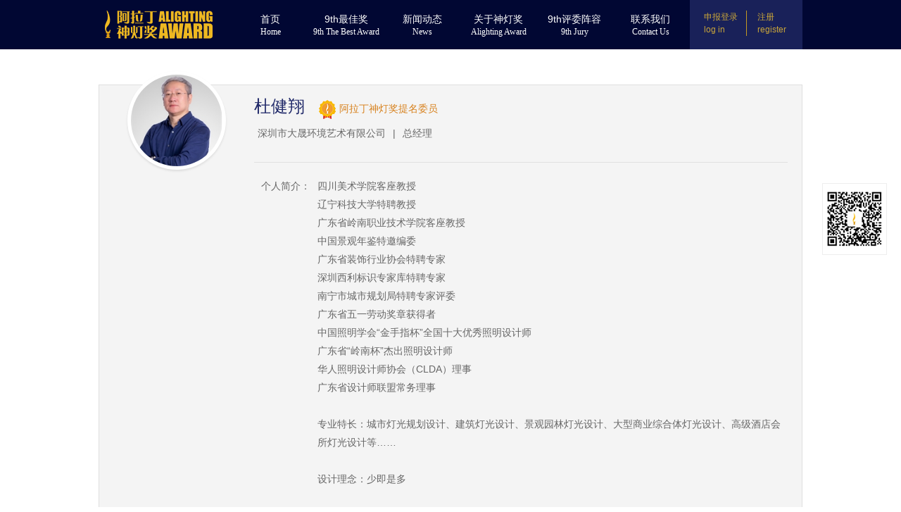

--- FILE ---
content_type: text/html; charset=utf-8
request_url: https://wap.alighting.cn/award/judges.aspx?mid=1134
body_size: 11618
content:

<!DOCTYPE html PUBLIC "-//W3C//DTD XHTML 1.0 Transitional//EN" "http://www.w3.org/TR/xhtml1/DTD/xhtml1-transitional.dtd">
<html xmlns="http://www.w3.org/1999/xhtml">
<head id="Head1"><title>
	2022阿拉丁神灯奖
</title><meta http-equiv="Content-Type" content="text/html; charset=utf-8" /><meta name="renderer" content="webkit" /><meta name="description" content="广州国际照明展览会——阿拉丁神灯奖 旨在嘉奖对全球照明产业绿色、节能、新技术的创新产品，光技术与艺术完美结合的杰出工程作品，以及为照明产业的发展孜孜以求的卓越人士" /><meta name="keywords" content="广州国际照明展览会,神灯奖,阿拉丁神灯奖,神灯奖投票" /><meta name="viewport" content="width=device-width, initial-scale=1.0, maximum-scale=1.0, user-scalable=no" /><link rel="Stylesheet" type="text/css" href="/award/css/css.css" />

   <script src="/statics/jsLib/jquery-1.7.2.min.js" type="text/javascript"></script> 

    <script type="text/javascript" src="/award/js/jquery.form.js"></script>
    <script type="text/javascript" src="/award/js/jquery.validate.js"></script>
    <script type="text/javascript" src="/statics/ueditor/ueditor.all.js"></script>
    <script type="text/javascript" src="/statics/ueditor/ueditor.config.js"></script>
    <script type="text/javascript" src="/award/js/jquery-ui.js"></script>
    <script type="text/javascript" src="/award/js/jquery.ui.datepicker.min.js"></script>
    <script type="text/javascript" src="/award/js/jquery.ui.datepicker-zh-CN.js"></script>
    
<script src="https://res.wx.qq.com/open/js/jweixin-1.0.0.js"></script>
<script>
    var wxlogo = "images/head.jpg";
    var title = "2021阿拉丁神灯奖";
    var desc ="2021阿拉丁神灯奖评委";
    
    wxlogo = "http://statics.alighting.cn/201811/201811061422036329_small.jpg";
    title = "2021阿拉丁神灯奖杜健翔";
    
    document.write('<' + 'script id="scriptshare" src="/api/wxshare.aspx?url=' + encodeURIComponent(location.href) + '&t=20185555" language="javascript"' + '></' + 'script' + '>');
    var share_title = title;
    var share_link = window.location.href;   
    var share_img = wxlogo;
    var share_desc = desc;//
</script>
<script type="text/javascript" src="/webapp/award/js/wx.js"></script>
</head>
<body>
<!-- 头部 -->
<div class="top-nav">
    <div class="w1000">
        <div class="header-r" id="alogininfo">
            <a href="https://www.alighting.com/views/login.html?BackUrl=https://sdj.alighting.com" class="header-r-l">申报登录<br />log in</a>
            <a href="https://www.alighting.com/Views/register.html?BackUrl=https://sdj.alighting.com" class="header-r-r">注册<br />register</a>
        </div>
        <h1 class="logo"><a href="https://sdj.alighting.com/"><img src="images/logo.gif" alt="阿拉丁神灯奖" title="阿拉丁神灯奖" /></a></h1>
        <div class="nav">
            <a href="https://sdj.alighting.com"  >
                <h4>首页</h4>
                <p>Home</p>
            </a>
            <a  id="menu-award"  href="https://sdj.alighting.com/product.html?awardYear=2021&fieldid=1&listType=best"  >
                <h4>9th最佳奖</h4>
                <p>9th The Best Award</p>
            </a>
            
            <a href="https://sdj.alighting.com/promotion.html"  id="menu-promotion">
                <h4>新闻动态</h4>
                <p>News</p>
            </a>
            <a href="https://sdj.alighting.com/about.html" id="menu-about" >
                <h4>关于神灯奖</h4>
                <p>Alighting Award</p>
            </a>
            <a href="https://sdj.alighting.com/jurylist.html?awardyear=2021" >
                <h4>9th评委阵容</h4>
                <p>9th Jury</p>
            </a>
            
            <div class="nav-list" id="award-list">    
                <a href="https://sdj.alighting.com/product.html?awardYear=2022&listType=apply" target="_blank"><p>10th申报情况</p><p>10th Declaration</p></a>
                <a href="https://sdj.alighting.com/product.html?awardYear=2021&listType=apply"><p>9th最佳奖</p><p>9th The Best Award</p></a>
                <a href="https://sdj.alighting.com/product.html?awardYear=2021&fieldid=1&listType=excellent"><p>9th优秀奖</p><p>9th Excellent Award</p></a>
                <a href="https://sdj.alighting.com/product.html?awardYear=2021&fieldid=1&listType=best"><p>9th百强企业榜</p><p>9th TOP 100 enterprises</p></a>
            </div>
            
            <div class="nav-list" id="about-list">   
                <a href="https://sdj.alighting.com/history.html"><p>历届回顾</p><p>Previous Review</p></a>
            </div>            
            <a href="https://sdj.alighting.com/contactus.html" >
                <h4>联系我们</h4>
                <p>Contact Us</p>
            </a>
        </div>
    </div>
</div>
<!-- 头部end -->

    <div class="header"><h1><a href="/"><img src="images/logo.gif"></a></h1><a class="icon icon-home" href="index.aspx"></a></div>
    <div class="wrapper">
    <div class="head_cnt">
        <div class="head_cnt_l">
            <div class="head_img"><img src="http://statics.alighting.cn/201811/201811061422036329_small.jpg" /></div>
        </div>
        <div class="head_cnt_r">
            <p><span class="name">杜健翔</span><span class="title"><i class="icon_zjpw"><img src="images/icon_xz.png" /></i>阿拉丁神灯奖提名委员</span></p>
               <p class="line"><span>深圳市大晟环境艺术有限公司</span><span>|</span><span>总经理</span></p>
            <p>
                   <table>
                   <tr>
                       <th>个人简介：</th>
                       <td>四川美术学院客座教授<br/>辽宁科技大学特聘教授<br/>广东省岭南职业技术学院客座教授<br/>中国景观年鉴特邀编委<br/>广东省装饰行业协会特聘专家<br/>深圳西利标识专家库特聘专家<br/>南宁市城市规划局特聘专家评委<br/>广东省五一劳动奖章获得者<br/>中国照明学会“金手指杯”全国十大优秀照明设计师 <br/>广东省“岭南杯”杰出照明设计师<br/>华人照明设计师协会（CLDA）理事<br/>广东省设计师联盟常务理事<br/><br/>专业特长：城市灯光规划设计、建筑灯光设计、景观园林灯光设计、大型商业综合体灯光设计、高级酒店会所灯光设计等…… <br/><br/>设计理念：少即是多 <br/><br/>个人信条：自然、人、艺术 <br/><br/>近年主持项目：济南园博园灯光规划设计、深圳卓越世纪中心、深圳华侨城OCT-LOFT灯光设计、深圳东门老街、深圳益田假日广场、招商地产海上世界、深圳、杭州万象城中心、深圳CRC华润城 、华侨城创意产业园美术馆、华侨城欢乐海岸照明提升设计、深圳布吉河改造灯光规划、吉林广电大厦、合肥1912文化酒吧街、西安大明宫三清殿、海口观澜湖兰桂坊、海口华谊兄弟冯小刚电影公社、西藏鲁朗旅游小镇灯光规划设计、深圳庆祝改革开放40周年深圳湾灯光秀项目....... <br/><br/><br/>
                           
                       </td>
                   </tr>
               </table>
            </p>
        </div>
    </div>
    <div class="judges-list">
       
        <div class="judges-tit"><h3>TA的推荐</h3></div>
         
        <ul>
            <li>
                <a href="judges_view.aspx?id=2329" >
                    <h3>多媒体灯光雕塑装置《无界》</h3>
                    <p><span class="left">2021-01-14 18:56:33</span><span class="right">811 浏览</span></p>
                </a>
            </li>
            <li>
                <a href="judges_view.aspx?id=2328" >
                    <h3>偏光投光灯ET6196.01</h3>
                    <p><span class="left">2021-01-14 16:36:58</span><span class="right">696 浏览</span></p>
                </a>
            </li>
            <li>
                <a href="judges_view.aspx?id=2324" >
                    <h3>透明柔晶屏幕</h3>
                    <p><span class="left">2021-01-13 14:30:47</span><span class="right">668 浏览</span></p>
                </a>
            </li>
            <li>
                <a href="judges_view.aspx?id=2321" >
                    <h3>海南招商局总部大厦租赁中心</h3>
                    <p><span class="left">2021-01-13 10:42:01</span><span class="right">756 浏览</span></p>
                </a>
            </li>
            <li>
                <a href="judges_view.aspx?id=2320" >
                    <h3>深圳红山6979商业中心项目</h3>
                    <p><span class="left">2021-01-13 09:07:49</span><span class="right">785 浏览</span></p>
                </a>
            </li>
            </ul>
     
    </div>
        </div>

<!--页脚开始-->
<div class="footer">
    <div class="w1000">
        <div class="footer-m">
            <div class="code"><img src="images/code.png" /></div>
            <div class="footer-logo-l">主办单位：
                <a href="http://www.guangya-group.com/" target="_blank"><img src="images/logo_3.gif" /></a>
                <a href="https://www.gymf.com.cn/" target="_blank"><img src="images/logo_4.gif" /></a>
                <a href="http://www.zmyjy.com/index.shtml" target="_blank"><img src="images/logo_2.png" /></a>
            </div>
            <div class="footer-logo-r">承办单位：<a href="https://www.alighting.com/" target="_blank"><img src="images/logo_1.gif" /></a></div>
            <div class="clr"></div>
            <div>创新融合奖—雅江创意照明奖 联合主办单位：广州市雅江光电设备有限公司<br />
                创新融合奖—智能照明生态百强榜 联合主办单位：广州河东科技有限公司<br />
                创新融合奖—照明细分领域出口企业50强 联合主办单位：国际照明商业联合会<br /></div>            
            <div>
                友情链接：
                <a href="http://www.alighting.com" target="_blank">阿拉丁网上照明展览会</a>|
                <a href="/zhanlan/" target="_blank">广州国际照明展览会(光亚展)</a>
            </div>
            <div><span>微信公众号：alighting_gy</span>&nbsp;&nbsp;&nbsp;<span>新浪微博：@阿拉丁神灯奖</span></div>
        </div>
        <div class="footer-b">广州阿拉丁物联网络科技股份有限公司  粤ICP备13078266号</div>
    </div>
</div>
<div class="code-l"><img src="images/code.jpg" /></div>
<a href="javascript:;" class="go_top_btn"></a>
<!--页脚结束-->
<script type="text/javascript" src="js/tips.js"></script>
<script type="text/javascript" src="/statics/js/plugin/alt_tabs/alt_tabs.js"></script>
<script type="text/javascript" src="/award/js/common.js?v=20200325"></script>
<script type="text/javascript">
    $(".wjhg").mouseenter(function () {
        $(".wjhg-div").fadeIn("slow");
        $(".wjhg").addClass("cur");

    });
    $(".wjhg").mouseleave(function () {
        $(".wjhg-div").fadeOut("slow");
        $(".wjhg").removeClass("cur");
    });

//    var isshow = "False";
//    if (isshow == "True") {
//        if ($(".number").length > 0) {
//            $(".number").show();
//        }
//    }

    $('.alt-tabs').alt_tabs({ action: 'click' });
</script>
<script src="/statics/js/tongji/alighting_baidu.js" language="JavaScript" charset="gb2312"></script> 
</body>
</html>


--- FILE ---
content_type: text/html; charset=utf-8
request_url: https://wap.alighting.cn/api/wxshare.aspx?url=https%3A%2F%2Fwap.alighting.cn%2Faward%2Fjudges.aspx%3Fmid%3D1134&t=20185555
body_size: -62
content:
var appId='wx34d8f5fea03fdb7a';var timestamp=1768533458;var nonceStr='1768533458';var signature='a95bd84a7b4712ad037997c37dd4aa12d25c8f48';

--- FILE ---
content_type: text/css
request_url: https://wap.alighting.cn/award/css/css.css
body_size: 50964
content:
*{transition:color 300ms,background-color 300ms;}
body,div,dl,dt,dd,ul,ol,li,h1,h2,h3,h4,h5,h6,pre,form,fieldset,input,textarea,p,blockquote,th,td{padding:0;margin:0;}body,input,button,select,textarea{ font:12px/1.5 Arial Verdana,Microsoft yahei,sans-serif;color:#000;}body{ background:#fff;}
textarea{resize: none;}
table{border-collapse:collapse;border-spacing:0;}
fieldset,img{border:none;vertical-align:middle;}
address,caption,cite,code,dfn,em,strong,th,var,em,i{font-weight:normal;font-style:normal;}
ol,ul{list-style:none;}list{vertical-align:middle;}
caption,th{text-align:left;}
h1,h2,h3,h4,h5,h6{font-weight:normal;font-size:100%;}
q:before,q:after{content:'';}
abbr,acronym{border:none;}
article,aside,details,figcaption,figure,footer,header,hgroup,nav,section{display:block;}
audio,canvas,video{display:inline-block;*display:inline;*zoom:1;}
a{text-decoration:none; color:#010733;}
a:hover{text-decoration:none;color:#c00;}
input {vertical-align:middle;}
button{overflow:visible;}
.hide{display:none;}.show{display:block;}
/*****浮动和清除浮动******/
.left{float:left;display:inline;}
.right{float:right;display:inline;}
.clearfix:before,.clearfix:after{content:'.';display:block;height:0;clear:both;visibility:hidden}.clearfix{display:inline-block;} *html .clearfix{height:1%}.clearfix{display:block;}.zoom{zoom:1}.clr { height:0;clear:both; overflow:hidden; width:100%}
/*****对齐方式******/
.text-center{text-align:center !important}
.text-left{text-align:left !important}
.text-right{text-align:right !important}
/*****间距******/
.mTop5{margin-top:5px;}.mBtm5{margin-bottom:5px;}.mLeft5{margin-left:5px;}.mRight5{margin-right:5px;}
.mTop10{margin-top:10px;}.mBtm10{margin-bottom:10px;}.mLeft10{margin-left:10px;}.mRight10{margin-right:10px;}
.mTop15{margin-top:15px;}.mBtm15{margin-bottom:15px;}.mLeft15{margin-left:15px;}.mRight15{margin-right:15px;}
.mTop20{margin-top:20px;}.mBtm20{margin-bottom:20px;}.mLeft20{margin-left:20px;}.mRight20{margin-right:20px;}
.mTop30{margin-top:30px;}.mBtm30{margin-bottom:30px;}.mLeft30{margin-left:30px;}.mRight30{margin-right:30px;}
.mTop40{margin-top:40px;}.mBtm40{margin-bottom:40px;}.mLeft40{margin-left:40px;}.mRight40{margin-right:40px;}
.pTop5{padding-top:5px;}.pBtm5{padding-bottom:5px;}.pLeft5{padding-left:5px;}.pRight5{padding-right:5px;}
.pTop10{padding-top:10px;}.pBtm10{padding-bottom:10px;}.pLeft10{padding-left:10px;}.pRight{padding-right:10px;}
.pTop15{padding-top:15px;}.pBtm15{padding-bottom:15px;}.pLeft15{padding-left:15px;}.pRight15{padding-right:15px;}
.pTop20{padding-top:20px;}.pBtm20{padding-bottom:20px;}.pLeft20{padding-left:20px;}.pRight20{padding-right:20px;}
.pTop30{padding-top:30px;}.pBtm30{padding-bottom:30px;}.pLeft30{padding-left:30px;}.pRight30{padding-right:30px;}
.pTop40{padding-top:30px;}.pBtm40{padding-bottom:40px;}.pLeft40{padding-left:30px;}.pRight40{padding-right:30px;}
.textc333:link{color:#333;}.textc333:visited{color:#999;}.textc333:hover{color:#c00;text-decoration:underline;}
.textc666:link{color:#666;}.textc666:visited{color:#999;}.textc666:hover{color:#c00;text-decoration:underline;}
/*****字体大小******/
.f12{font-size:12px !important;}.f14{font-size:14px !important;}.f16{font-size: 16px !important;}.f20{font-size: 20px !important;}.f24{ font-size: 24px !important;}
@font-face{ font-family: Fontyear;
src: url(/award/css/hagincapsthin.ttf),
     url(/award/css/hagincapsthin.eot),/* IE9 */
     url(/award/css/hagincapsthin.woff),
     url(/award/css/hagincapsthin.woff2),
     url(/award/css/hagincapsthin.svg); 
}
/*****字体颜色******/
.c333{color: #333;}.c666{ color: #666;}.c999{ color: #999;} .cfff { color:#fff;}
.cf30 {color:#f30;}.cf60 { color:#f60}.cc60 { color:#c60}.cfc0 { color:#fc0}
.red {color: #f00}.green { color:#093}.blue { color:#0062C7}.yellow { color:#f90}.orange{color:#f60}
/*****文字显示方式(换行还是不换)******/
.word-keepAll{word-break:keep-all;white-space:nowrap;}
.word-breakAll{word-break:break-all;word-wrap:break-word;}
.no-pd { padding:0!important} .no-box { border:0!important}

/*新首页*/
.index_bg { width:100%; height:100%;}
.index_bg_m { width:100%; height:100%; position:absolute;}
.index_bg_1 { background:url(../images/index_bg_1.jpg); background-size:cover; height:100%; filter:progid:DXImageTransform.Microsoft.AlphaImageLoader(src='http://www.alighting.cn/award/images/index_bg_1.jpg',sizingMethod='scale'); _filter:none;}
.index_bg_2 { background:url(../images/index_bg_2.jpg); background-size:cover; height:100%; filter:progid:DXImageTransform.Microsoft.AlphaImageLoader(src='http://www.alighting.cn/award/images/index_bg_2.jpg',sizingMethod='scale'); _filter:none;}
.index_bg_3 { background:url(../images/index_bg_3.jpg); background-size:cover;}
.index_bg_4 { background:url(../images/index_bg_4.jpg); background-size:cover;}
.index_bg_5 { background:url(../images/index_bg_5.jpg); background-size:cover;}
.logo_index { position:fixed; left:30px; top:30px; z-index:99999} .logo_img { float:left;}
.index_ad { margin-left:10px;} .year { color:#fff; font-family:Fontyear; font-size:52px; line-height:43px; padding:0 0 0 10px; display: block; float:left}
.logo_r { position:fixed; top:30px; right:30px; z-index:99999}
.footer_index { position:fixed; right:50px; bottom:30px; color:#666; z-index:99999}
.footer_index span { margin-left:20px;}
.code_link { color:#666; position:relative;}
.code_link img { display:none;}
.code_link:hover { color:#fff; cursor:pointer}
.code_link:hover img { display:block; position:absolute; top:-83px; left:-5px;}
.link_icon { background:url(../images/link_icon.png);width:6px; height:8px; display:inline-block; margin-left:10px;}
.nav-l { position:fixed; top:210px; left:30px; z-index:99999}
.nav-l li { padding:0 0 16px;}
.nav-l li h3 { font-size:14px; color:#fff;}
.nav-l li p{ color:#999; font-size:12px;}
.nav-l li a:hover h3,.nav-l li a:hover p { color:#fc0}
.nav-l li:hover .nav_l_l { display:block;}
.nav_l_l { position:absolute; width:150px; border-left:1px solid #666666; padding-left:15px; margin-left:5px; display:none; left:120px!important}
.nav_l_l_1 { top:0!important} .nav_l_l_2 { top:110px!important}
.login { position:fixed; left:30px; bottom:30px; z-index:99999}
.before { width:100px;}
.login h3 { font-size:14px; color:#fff;} .login h4 { color:#999; font-size:12px;}
.login p  { color:#fff;}
.login p a { margin:0 10px; color:#fff;} .login p a:hover { color:#fc0}
.icon_login,.icon_reg { background:url(../images/login_icon.png) no-repeat 0 3px; padding-left:20px; display:inline-block; margin:8px 0} .icon_reg { background-position:0 -45px;}

.year6 { background:url(../images/6year.png) no-repeat; width:1080px; height:629px; position:fixed; z-index:99998; left:50%; top:50%; margin:-380px 0 0 -780px; animation: re-banner-slide-60 .8s cubic-bezier(.4,0,.2,1) 0s 1;}
.year6:hover {transform: rotateX(-0.759494deg) rotateY(-4.78849deg);}
.index_link { position:fixed; top:50%; left:50%; margin:-351px 0 0 -356px; z-index:99999}

.wrapper { width:1000px; margin:0 auto;}
.w1000 { width:1000px; margin:0 auto; overflow:hidden}
.top-nav { background:#010733; height:70px;}

.logo { width:180px; height:50px; padding:10px 0; float:left}
.nav { width:650px; float:left; padding:0 0 0 10px;}
.nav a { color:#fff; float:left; line-height:18px; padding:18px 0 16px; width:108px; text-align:center; display:inline-block;}
.nav a:hover { color:#fc0; text-decoration:none;}
.nav a.cur { color:#fc0}
.nav a h4 { font-size:14px; font-weight:400;} .nav a p { font-size:12px; font-weight:400; font-family:Verdana}
.nav-cur { position:relative;}
.nav-cur i { position:absolute; border:6px solid; border-color:#000 #000 #999 #000; display:inline-block; bottom:0; left:60px;}
.nav-list { width:100px; padding:0 0 10px; overflow:hidden; background:#010733; position:absolute; top:0; left:0; z-index:999; display:none}
.nav-list a { line-height:16px; font-size:14px; padding:10px 0; float:none!important; width:100%;}

.header-r { width:160px; height:70px; overflow:hidden; float:right; background:#192159; color:#c9a53a}
.header-r a { color:#c9a53a}
.header-r .header-r-l { border-right:1px solid #c49a23; width:60px; line-height:18px; color:#c9a53a; float:left; margin:15px 5px 0 20px}
.header-r .header-r-r { line-height:18px; margin:15px 5px 0 10px; float:left}
.header-r .header-r-p { padding-top:10px; line-height:16px; text-indent:10px;}
.header-r .name { color:#fe8900;}

.focus { width:100%; height:500px!important; overflow:hidden; position:relative;}
.focus-img { width:100%; height:500px; overflow:hidden; background:#1a235a}
.focus-img li { width:100%; height:500px; text-align:center; overflow:hidden; position:absolute;transition: background .2s; display:none}
.focus-img li.active { display:block;}
/*.progress { background:rgba(255,255,255,.10); height:3px; position:absolute; top:0; z-index:2;}*/
.dots { text-align:center; padding:8px 0; height:10px; position:absolute; bottom:20px; left:50%; margin-left:-50px;}
.dots span { width:10px; height:10px; border-radius:5px; line-height:4px; background:#fff; margin:0 5px; display:inline-block; vertical-align:middle; cursor:pointer;transition: background .2s;}
.dots span.active{ background:#f9bf13}
.prev,.next { background:url(../images/arrow.gif) no-repeat; width:21px; height:41px; position:absolute; left:100px; top:225px!important    ; z-index:1; cursor:pointer;display:block}
.next { background:url(../images/arrow.gif) 0 -42px  no-repeat;right:100px; left:auto;}

.news-box { background:#ecedf3; padding:15px 0;}
.news-m { height:20px; line-height:20px; overflow:hidden; padding:0 10px; width:980px!important;} .news-m h2 { font-size:18px; float:left; margin-right:20px; padding-right:20px; border-right:1px solid #292929;}
.news-m ul { float:left}

.rfocus { width:210px; height:190px; overflow:hidden; position:relative; float:right}
.rfocus-img { width:210px; height:190px; overflow:hidden}
.rfocus-img li { width:210px; height:190px; overflow:hidden; float:left;}
.rfocus-item { text-align:center; height:18px; position:absolute; bottom:5px; width:100%;}
.rfocus-item a { width:8px; height:8px; border-radius:4px; background:#666; margin:0 5px; display:inline-block; vertical-align:middle}
.rfocus-item a.cur { background:#c5171f}

.lead { background:#f5f5f5; padding:35px 0}
.lead p { line-height:22px; margin-bottom:5px;}
.tit-lead { font-size:26px; margin-bottom:10px; font-weight:400; color:#666;}
.lead-right { float:right; padding-left:30px;}
a.link:hover { text-decoration:underline;}

.award-list { padding:30px 0; overflow:hidden}
.award-list li { width:249px; float:left; text-align:center}
.award-list li h3 { font-size:22px; font-weight:700;}
.award-list li h4 { font-size:12px; font-weight:400;}
.award-list li h5 { margin-top:10px; font-size:14px;}
.award-list li p { color:#999; line-height:20px; margin-bottom:5px;}

.declare-list { padding:30px 0; overflow:hidden}
.declare-list li { width:169px; padding:20px 40px; float:left; text-align:center; border-right:1px solid #e3e3e3;}
.declare-list li a { display:block;}
.declare-list li h3 { font-size:20px; color:#010733;}
.declare-list li h4 { font-size:16px; font-weight:400; color:#999; border-bottom:1px solid #ddd; height:30px; margin-bottom:10px; position:relative;}
.declare-list li h4 span { background:#fff; position:absolute; top:17px; left:48px; padding:0 10px;}
.declare-list li p { color:#010733; font-size:30px;}

.btn-yellow { width:120px; height:40px; padding:6px 0; line-height:20px; text-align:center; background:#f9bf13; border-radius:3px; display:inline-block; color:#fff;}
.btn-yellow:hover { color:#fff; background:#fc0}
.btn-yellow span { font-size:16px; font-weight:400;}
.border0 { border:0!important}

.icon-pd,.icon-tl,.icon-pj,.icon-ds { background:url(../images/icon.png) no-repeat; width:101px; height:101px; display:inline-block; margin:10px 0 5px;}
.icon-tl { background-position:0 -101px;}
.icon-pj { background-position:0 -202px;}
.icon-ds { background-position:0 -303px;}

.icon-pd-y,.icon-tl-y,.icon-pj-y,.icon-ds-y { background:url(../images/icon_24.png) no-repeat; width:46px; height:46px; display:inline-block; margin:10px 0 5px;}
.icon-tl-y { background-position:0 -78px;}
.icon-pj-y { background-position:0 -155px;}
.icon-ds-y { background-position:0 -233px;}

.icon-pd_s,.icon-tl_s,.icon-pj_s,.icon-ds_s { background:url(../images/icon_s.png) no-repeat; width:60px; height:60px; display:inline-block; margin:10px 0 5px;}
.icon-tl_s { background-position:0 -60px;}
.icon-pj_s { background-position:0 -120px;}
.icon-ds_s { background-position:0 -180px;}

.box-m { padding:10px 0; margin-bottom:10px;} .bg-light{ background:#f7f7f7}

.tit-index { height:59px; border-top:1px solid #d3d3d3; position:relative; margin-bottom:10px;}
.tit-index h3 { width:268px; font-size:26px; font-weight:400; text-align:center; padding-top:10px; border-top:1px solid #333; margin-top:-1px; color:#010733; position:absolute; left:50%; margin-left:-134px;}
.tit-index h3 span { font-size:16px; color:#999; margin-left:20px}
    .more { float:right; height:20px; line-height:20px; padding:0 20px; border:1px solid #ddd; border-radius:10px; background:#fff; margin:25px 10px 0 0}
    .more:hover { background:#f60; color:#fff;}
    .more_v { float:right; height:20px; line-height:20px; padding:0 0 0 20px; background:url(../images/iconmore.gif) left center no-repeat; cursor:pointer}
.news-index { padding:20px 0; overflow:hidden}
.news-index-l { float:left; width:400px; height:300px;}
.news-index-r { float:right; width:500px; padding-right:10px;}
.news-index-r h3 { font-size:22px; font-weight:700; margin-bottom:10px;}
.news-index-r p { color:#999; line-height:22px; margin-bottom:20px}
.news-list li { line-height:30px; background:url(../images/icon.png) 0 -375px no-repeat; text-indent:20px;}

.jury-list { padding:20px 0 50px; overflow:hidden;}
.jury-list li { float:left; width:70px; height:70px; display:inline-block; margin:1px 0 0 1px; overflow:hidden; position:relative;}
.jury-list li img { width:70px; height:70px;}
.jury-list li i { width:70px; height:70px; display:inline-block; position:absolute; left:0; top:0; background:#bbb; opacity:0.7; filter:alpha(opacity=70); z-index:10}
.jury-list li i:hover { opacity:0; filter:alpha(opacity=0);}

.lineup-box { content:'.';display:block; clear:both;}
.lineup-list { margin:20px 0 10px; /*overflow:hidden; height:300px;*/ width:1200px;}
.lineup-list ul { width:1000px;}
.lineup-list li { float:left; width:100px; height:100px; display:inline-block; position:relative;}
.lineup-list li img { width:100px; height:100px; /*-webkit-filter: grayscale(100%); -moz-filter: grayscale(100%); -ms-filter: grayscale(100%); -o-filter: grayscale(100%); filter: grayscale(100%); filter: gray;*/}
/*.lineup-list li img:hover { -webkit-filter: grayscale(0); -moz-filter: grayscale(0); -ms-filter: grayscale(0); -o-filter: grayscale(0); filter: grayscale(0); filter: gray;}*/
.lineup-list li:hover .lineup_enlarge{ display:block;}
.lineup_enlarge { width:250px; height:250px; box-shadow:1px 3px 5px #aaa; position:absolute; top:0; left:0; z-index:999; display:none; text-align:center;}
.lineup_enlarge img {width:250px!important; height:250px!important;}
.lineup_enlarge .name { background:url(../images/png24.png); width:250px; height:auto; padding:10px 0; text-align:center; color:#fff; position:absolute; bottom:0; left:0}
.lineup_enlarge .name h3 { font-size:16px; line-height:20px;} 
.lineup_enlarge .name p { padding:0 10px;}
/*.lineup-list li i { width:100px; height:100px; display:inline-block; position:absolute; left:0; top:0; background:#bbb; opacity:0.7; filter:alpha(opacity=70); z-index:10}*/


.link-list { padding:10px 0 30px; overflow:hidden}
.link-list li { float:left; width:333px; height:504px; overflow:hidden;}
.link-list li a { width:333px; height:504px; display:block}
.link-list li a:hover { color:#333}
.link-list li p { padding:15px;}
.link-list li h3 { font-size:28px; color:#333;} .link-list li h4 { font-size:18px; color:#fff;}
.jury_hd_bg_tit,.jury_wl_bg_tit,.jury_oth_bg_tit { background:#f7c83c; padding:20px 30px; line-height:30px;}
.jury_wl_bg_tit { background:#f9d158} .jury_oth_bg_tit { background:#ffdc74}
.jury_hd_bg,.jury_wl_bg,.jury_oth_bg { background:url(../images/hd_bg.jpg) left bottom no-repeat;}
.jury_wl_bg { background-position:-333px bottom} .jury_oth_bg{ background-position:-667px bottom}

.box-line { border-top:1px solid #efefef; padding:30px 0; overflow:hidden}
.tit-h3 { float:left; padding:0 20px; color:#fff; height:34px; line-height:34px; font-size:18px; font-weight:700; background:#000; margin-top:10px; }

.logo-list { float:left; margin-left:10px;}
.logo-list li { float:left;}

.company-list { overflow:hidden; padding:10px 0 30px}
.company-list li { width:240px; padding:0 5px; line-height:30px; float:left; font-size:14px;}
.company-list li a { color:#666}

.tit { height:30px; line-height:30px; padding:20px 5px 15px; margin-bottom:10px; border-bottom:1px solid #e0e0e0; color:#192159;}
.tit h3 { font-size:26px; font-weight:700; float:left; margin-right:20px;}
.tit p { font-size:20px;}

.tab-js { margin:30px 0}
.tab-js table { width:100%; }
.tab-js table th { background:#efefef; border-bottom:2px solid #010733; text-align:center; font:700 16px/30px Microsoft yahei; color:#333;padding:10px;}
.tab-js table th span { margin:0 5px;}
.tab-js table td { text-align:center;border-bottom:1px dashed #ddd; font-size:14px; color:#999; padding:30px 10px;}
.tab-js table td h3 { color:#020202; font-size:18px; font-weight:700; }
.tab-js table td h5 { color:#020202; font-size:14px; font-weight:700; }
.tab-text { padding:10px 50px 30px; font-size:14px; line-height:28px;}
.tab-text h3 {font-weight:700; color:#000;}
.tab-text h4 {color:#000;}
.tab-text p { color:#999; padding-bottom:20px;}

.hylc_box { padding:50px 0; overflow:hidden;}
.hylc_div_l { width:400px; float:left; text-align:right; padding-top:5px;}
.hylc_div_l li { margin-bottom:28px; overflow:hidden; height:80px;}
.hylc_div_l li h3 { font:700 16px/22px Microsoft yahei; color:#192159;}
.hylc_div_l li p { color:#999; font-size:12px;}
.hdlc_bg { background:#142156; height:1380px; width:4px; margin:0 40px; float:left; display:inline-block; border-radius:5px;}
.hylc_div_r { float:left; width:500px; padding-top:5px;}
.hylc_div_r li { margin-bottom:25px; background:#ececec; border-radius:10px; position:relative;padding:10px; }
.hylc_div_r li i { position:absolute; border:12px solid; border-color:#fff #ececec #fff #fff; _bottom:-24px; top:8px; left:-24px;}
.hylc_div_r li em { border:8px solid #142156; top:8px; left:-56px; position:absolute; border-radius:50%; background:#fff; width:12px; height:12px;}
.hylc_div_r li p {line-height:20px; color:#333;}

.about-text { background:url(../images/about-bg.png) 20px 0 no-repeat; padding:30px 0 30px; }
.about-text h2 { font-size:46px; margin-bottom:10px; font-weight:700;}
.about-text h3 { font-size:20px; margin-bottom:30px; font-weight:400;}
.about-text p { font-size:14px; line-height:30px;}
.pic-r { float:right; margin:0 50px;}
.text-indent { text-indent:24px;}

.activity { background:#f7c73a; padding:0 0 20px; overflow:hidden;}
.activity-box { position:relative; padding:30px 0 80px}
.activity-line { width:100%; height:1px; border-bottom:1px solid #fff; position:absolute; top:63px}
.activity-box ul li { float:left; padding:0 10px; text-align:center; color:#000}
.activity-box ul li i { width:12px; height:12px; border-radius:50%; background:#fff; display:inline-block; margin:10px 0;}

.activity-list { padding:10px 0 30px; overflow:hidden}
.activity-box-text { padding:20px 0 30px; color:#666; text-indent:26px;}
.activity-list ul { margin-left:-16px; width:1100px;}
.activity-list ul li { float:left; padding:5px; margin:16px; text-align:center; color:#000; border:1px solid #eee; background:#f2f2f2; width:300px; height:230px; overflow:hidden;}
.activity-list ul li .img300 { width:300px; height:200px; line-height:100%; overflow:hidden; display:table-cell; vertical-align:middle}
.activity-list ul li .img300 img { max-width:100%; max-height:100%; vertical-align:middle}
.activity-list ul li p { line-height:30px; height:30px; overflow:hidden}

.zc-text,.zc-text1 { color:#666; padding:10px 0}
.zc-text p,.zc-text1 p { margin-bottom:20px; line-height:24px; text-align:justify}

.zc-text table { border:1px solid #eee;  margin-bottom:30px; line-height:26px;}
.zc-text table th { border:1px solid #eee; background:#a1a1a1; text-align:center; color:#fff; font-size:14px; padding:3px 0;}
.zc-text table td { border:1px solid #eee; padding:3px 5px 3px 30px; color:#333;}

.faq-text { color:#666; padding:10px 0} .faq-text h3 { color:#192159; margin:10px 0; font-size:14px; font-weight:700}
.faq-text p { margin-bottom:30px; line-height:22px; color:#666; text-align:justify}

.faq-text table { border:1px solid #eee;  margin-bottom:30px; line-height:26px;}
.faq-text table th { border:1px solid #eee; background:#a1a1a1; text-align:center; color:#fff; font-size:14px; padding:3px 0;}
.faq-text table td { border:1px solid #eee; padding:3px 5px 3px 30px; color:#333;}

.label-mg label { margin-right:30px;}
.tit-h2 { background:#ecebe9; padding:10px 5px; margin:10px 0}
.tit-h2 span { width:315px; text-align:right; font:700 14px/20px 宋体; color:#333; display:inline-block;}
.tit-m { font-weight:700; font-size:16px; margin:10px 0; color:#192159;}
.tit-r { background:url(../images/tit_icon.gif) no-repeat; height:42px; line-height:52px; padding-left:35px;}
.tit-r h3 { font-size:20px; color:#010733}
.contact { overflow:hidden; padding:30px 0}
.contact dl { padding:30px 0; line-height:30px; /*border-top:1px solid #eee;*/ overflow:hidden; float:left; width:50%;}
.contact dl dt { font-size:18px; font-weight:700; text-indent:20px; margin-bottom:10px;}
.contact dl dd { width:525px; font-size:14px; text-indent:20px; color:#666}

.jury-list-img { overflow:hidden; margin-left:-19px; padding-bottom:30px;}
.jury-list-img li { width:164px; height:250px; float:left; margin:10px 0 20px 19px; background:#f6f6f6; padding:10px;}
.jury-list-img li:hover{ background:#e6e6e6;}
.jury-list-img li h3 { font-size:16px; margin:5px 0 0; color:#333; font-weight:700; margin-bottom:5px;}
.jury-list-img li p { height:40px; line-height:20px; overflow:hidden}

.logo-list { float: left; margin:0 0 30px -30px;}
.logo-list li { color: #999; text-align: center; margin:10px 0 20px 31px; background:#f6f6f6; padding:10px; width:120px; height:140px;}
.logo-list li:hover{ background:#e6e6e6;}
.logo-list li a { width:100px; height:100px; display:inline-block; background:#fff; overflow:hidden; box-shadow:1px 1px 2px #eee;}
.logo-list li p { line-height:20px; height:40px; margin:5px 0 0; overflow:hidden; /*text-overflow:ellipsis; white-space:nowrap;*/}
.logo-list li img { max-width:100%; max-height:100%; vertical-align:middle}

.img160 { padding:2px; width:160px; height:160px; text-align:center; overflow:hidden;}
.img160 img { vertical-align:middle; max-width:160px; max-height:160px;}
.img160 i { display:inline-block; vertical-align:middle; height:100%}

.img150 { width:150px; height:150px; overflow:hidden; display:inline-block; margin-bottom:5px; text-align:center; box-shadow:1px 3px 3px #eee; background:#fff;}
.img150 img { max-width:150px; max-height:150px; vertical-align:middle}
.img150 i{ display:inline-block; vertical-align: middle; height:100%;}

.search { padding-top:20px; float:right}
.select-type { width:100px; height:34px; line-height:34px; border:1px solid #999; border-right:1px solid #999; text-indent:20px; background:url(../images/select-r.jpg) 90% 50% no-repeat;float:left; display:inline-block;}
.search-box { border:1px solid #999; border-left:0; width:274px; height:34px; float:left}
.input-text-text { height:34px; line-height:34px; width:218px; float:left; padding:0 5px; border:0; color:#666}
.btn-search { width:46px; height:34px; background:#999 url(../images/btn-search.jpg) -8px 0 no-repeat; border:0; vertical-align:middle; cursor:pointer}

/**搜索选项*/
.search-type{border:0;}
.search-type-text{border:0;}
.sub-item{border:1px solid #c2beaa;border-radius:0;width:100px;z-index:999;background:#fff;}
.sub-item li:hover { background:#e7e7e7}
.search-type-text{display:block;width:90px;height:34px;border-radius:0;text-align:left;}

.tab-list { margin:40px 0 0; overflow:hidden; border-bottom:3px solid #010733; width:1000px;}
.tab-list li { width:250px; font-size:14px; float:left; text-align:center; padding:8px 0}
.tab-list li a { display:block; color:#010733}
.tab-list li.cur { background:#010733;} 
.tab-list li.cur a { color:#fff;}

.tabs-list { margin:20px 0; overflow:hidden; width:998px; text-align:center;}
.tabs-list li { background:#fff; border:1px solid #010733; color:#010733; width:200px; height:40px; line-height:40px; font-size:16px; display:inline-block; text-align:center; border-radius:20px; margin:0 10px; *float:left}
.tabs-list li a { display:block; color:#010733}
.tabs-list li.cur { background:#010733;} 
.tabs-list li.cur a { color:#fff;}

.tab-list-1 { height:56px;}
.tab-list-1 li { line-height:22px; padding:8px 0}.tab-list-3 li { width:333.3px;} .tab-list-5 li { width:200px; line-height:44px;} 
.tab_change,.tab_change1 { padding:30px 0; overflow:hidden;}
.tab_change a,.tab_change1 a { padding:0 40px; text-align:center; border:1px solid #192159; color:#192159; height:24px; line-height:24px; display:inline-block; margin-right:10px;} .tab_change a.cur,.tab_change1 a.cur { background:#192159; color:#fff;}

.hg-list { overflow:hidden; padding:10px;}
.hg-list li { width:270px; height:210px; padding:10px; float:left; display:inline-block; margin:20px 17px; border:1px solid #ddd;}
.hg-list li img { width:270px; height:185px;}
.hg-list li p { line-height:30px; height:30px; overflow:hidden; text-align:center;}

.path { line-height:26px; border-bottom:1px solid #eee; padding:10px 0; overflow:hidden;}
.path a { color:#666; margin:0 3px;}
.pat_h { float:left; margin-top:30px; color:#666; width:590px;}
.pat_h span { float:left;  display:inline-block; height:30px;}
.pat_h a { color:#666;}
.mark-tip { color:#666; }


.class_box { background:#efefef; padding:30px; overflow:hidden}
.class_box a { color:#666; font-size:12px; padding:5px 10px 5px 0px; display:inline-block}
.class_box a.cur { background:#010733; border-radius:20px; color:#fff; display:inline-block; padding:5px 10px;}
.pro-list1 { overflow:hidden;padding-top:10px;margin-left:-24px;padding-bottom:20px;}
.pro-list1 li { width:150px; overflow:hidden; float:left; position:relative;margin:20px 0 0 24px; background:#f6f6f6; padding:15px;}
.pro-list1 li:hover { background:#f0f0f0}

.pro-list1 li .img200 { width:150px; height:150px; line-height:150px; overflow:hidden; display:inline-block; text-align:center}
.pro-list1 li .img200 img { max-width:100%; max-height:100%; vertical-align:middle; display:inline-block}
.pro-list1 li .img200 i { display: inline-block; vertical-align: middle;height: 100%;}
.pro-list1 li > p { line-height:20px; height:40px; overflow:hidden; text-align:center; margin:10px 0;}
.pro-list1 li > .mouseover { margin-top:10px; }

.pro-list2 { overflow:hidden;padding-top:10px;margin-left:-5px;padding-bottom:20px;min-height:300px}
.pro-list2 li { width:190px; overflow:hidden; float:left; height:168px;position:relative;margin:20px 0 0 10px;}
.pro-list2 li .img200 { border:1px solid #c3bfab; width:188px; height:100px; line-height:100px; overflow:hidden; display:inline-block; margin-bottom:5px; text-align:center}
.pro-list2 li .img200 img { max-width:100%; max-height:100%; vertical-align:middle}
.pro-list2 li .img200 i { display: inline-block; vertical-align: middle;height: 100%;}
.pro-list2 li > p { line-height:20px; height:20px; overflow:hidden}
.pro-list2 li > .mouseover { margin-top:10px;}

.pro-list3 { overflow:hidden; padding:10px 0; min-height:300px}
.pro-list3 li { margin:10px 0; overflow:hidden}
.pro-list3 li .img190 { width:150px; height:150px; padding:20px; overflow:hidden; float:left; border:1px solid #e4e4e4; text-align:center;}
.pro-list3 li .img190 img { max-width:100%; max-height:100%; vertical-align:middle; display:inline-block}
.pro-list3 li .pro-list3-text { float:right; width:750px; height:170px; padding:10px 30px 10px 15px; border:1px solid #e4e4e4; overflow:hidden}
.pro-list3 li .pro-list3-text h3 { font-size:16px; margin-bottom:5px; height:20px; line-height:20px; overflow:hidden; text-overflow:ellipsis; white-space:nowrap;}
.pro-list3 li .pro-list3-text h4 { margin-top:15px; font-size:14px; color:#010733}
.pro-list3 li .pro-list3-text p { font-size:16px; line-height:28px; color:#888;}
.pro-list3 li .pro-list3-text p .more-v { font-size:12px; color:#000; float:right}
.getvotes { background:url(../images/votes_bg.png) no-repeat; width:134px; height:178px; float:right; margin-left:40px; text-align:center; padding:35px 0 0; color:#010733; font-size:16px;}
.getvotes i { color:#eb6100; font-size:24px}

.btn-info { color:#fff; display:inline-block; padding:10px; width:30px; height:30px; line-height:16px; float:left; background:#ff6e01; position:absolute; left:10px; top:10px; cursor:pointer; font-size:14px; font-weight:700}
.btn-info:hover { color:#fff;}
.number { line-height:22px; height:22px; width:65px; float:right; margin-right:5px; display:none}
.votes { position:absolute; right:15px; top:135px; width:60px; height:30px; line-height:30px; background:#010733; opacity:.7;  filter:alpha(opacity = 70); color:#eeb821; text-align:center}
.nub-yellow { color:#f0bb00; font-family:Verdana; margin-right:5px;}
.btn_tply { background:#fff url(../images/icon_tply.png) no-repeat 28px 5px; border:1px solid #cbcbcb; width:148px; height:30px; line-height:30px; color:#010733; display:block; text-indent:55px; font-size:14px;}
.btn_tply:hover { border:1px solid #f66d00; background-color:#fff3de; color:#f66d00;}
/*推荐理由*/
.mousediv-p1{width:150px;height:210px;}
.mousediv-c1{height:250px;}
.mousediv{display:none;position:absolute;left:0;top:0;z-index:999;background:#ffbf00;color:#000;padding:15px;font-size:14px;overflow:auto;opacity:0.9;filter:alpha(opacity=90)}
.mousediv a{color:#ffffff;}
.mouseover{overflow:hidden; height:22px;}
.mousedivtitle{text-align:center;font-size:14px;font-weight:700;height:20px;line-height:20px; margin-bottom:10px;}
.mousedivcontent p{ line-height:20px; margin-bottom:10px;}
.mousedivcontent p a{font-size:13px; color:#000}
.mousedivcontent p a:hover { text-decoration:underline;}
.company-title{color:#95907c;font-size:18px;line-height:35px;height:35px;text-indent:5px;}
.company_more{text-align:center;border-top:1px #c4bfab solid;font-size:18px;line-height:18px;padding-top:20px;color:#92907b;font-weight:700;margin-bottom:30px;background:url(../images/more-icon.jpg) center 0 no-repeat;}
.company_down{text-align:center;border-top:1px #c4bfab solid;font-size:18px;line-height:18px;padding-top:20px;color:#92907b;font-weight:700;margin-bottom:30px;
background:url(../images/more-down.jpg) center 0 no-repeat;}
.company_more a{color:#92907b;font-weight:700;}
.more-link{cursor:pointer;}
.pro-list-link{margin-left:-5px;overflow:hidden;margin-bottom:30px;}
.pro-list-link li{float:left;margin: 0 0 0 20px;overflow: hidden;width:310px;height:30px;font-size:14px;line-height:30px;}
.pro-list-link li a{ float:left; overflow:hidden; margin-right:20px;  max-width:230px;}

/*分页*/
.page{ padding:30px 0; text-align:center;}
.page a,.page span{ padding:8px 12px;color:#333;zoom:1;*padding:6px 12px;}
.page a.p-current{ background:#666; color:#fff;}
.page .firstPage,.page .prvePage,.page .nextPage,.page .lastPage{padding:0 6px;height:26px;*height:22px; line-height:26px; background:url(/statics/../images/news/icon.gif);}
.page .firstPage{background-position:-6px -126px; margin-right:20px; }
.page .prvePage{background-position:-38px -126px;margin-right:10px; }
.page .nextPage{background-position:-62px -126px;margin-left:10px; }
.page .lastPage{background-position:-87px -126px;margin-left:20px; }

.footer{ padding:20px 0;width:100%; background:#000733; color:#9fa1a0}
.footer a { color:#9fa1a0; margin:0 10px}  .footer a:hover { color:#f90;} 
.footer-m { position:relative; padding:10px 30px; line-height:30px; margin-bottom:20px; width:100%}
.footer-m div { margin-bottom:5px;}
.footer-logo-l { float:left; margin:0 160px 10px 0} .footer-logo-r { float:right}
.code { position:absolute; width:107px; height:107px; right:60px; bottom:0;}
.footer-b { text-align:center; border-top:1px solid #25284b; padding-top:10px;}


.tb-sb table { width:100%}
.tb-sb h3 { font-size:16px; font-weight:700; color:#c0a266; padding:30px 0 20px}
.tb-sb thead th { background:#efefef; border-bottom:2px solid #010733; border-left:2px solid #fff; text-align:center; font-size:16px; font-weight:400; color:#010733; padding:15px 0}
.tb-sb table td { border:1px solid #ececec; padding:10px; text-align:center; font-size:14px; color:#999}
.tb-sb table td.first-td { width:310px;}
.tb-sb table td.first-td p { vertical-align:middle; display:table-cell; height:150px;}
.tb-sb table td .td-img { width:150px; height:150px; display:table-cell; border:1px solid #eee; text-align:center; line-height:150px; float:left; margin:0 10px 0 0; position:relative;}
.tb-sb table td .td-img img { max-width:100%; max-height:100%; vertical-align:middle; display:inline-block}

.btn-scale { border-radius:5px; height:50px; line-height:50px; background:#f9bf13; color:#fff; font-size:14px; display:inline-block; text-align:center; padding:0 20px;}
.btn-scale:hover { background:#e0aa08; color:#fff;}
.no-btn-scale {border-radius:20px; width:120px; height:40px; line-height:40px; background:#999; color:#fff; font-size:18px; display:inline-block; text-align:center; cursor: not-allowed}
.no-btn-scale:hover { background:#999; color:#fff;}
.alt-upload-multi-2 .item { height:80px!important;}
.btn-modify { background:url(../images/modify-icon.gif) no-repeat; padding-left:32px;height:26px; line-height:30px; display:inline-block; color:#163d98;}
.btn-modify:hover { color:#ffad01}
.no-btn-modify { background:url(../images/modify-icon.gif) no-repeat; padding-left:32px; height:26px; line-height:30px; display:inline-block; color:#999}
.no-btn-modify:hover { color:#999}
.go_top_btn{ height: 50px; width: 50px; position: fixed; bottom: 270px; right: 50%; margin-right: -600px; border-radius:5px; background:#c5c8d8 url(../images/go_top.png) center center no-repeat; display:none}
.go_top_btn:hover { background-color:#959bbd}

.form-info-text { line-height:26px; padding:30px 0}
.form-info-text p { text-indent:30px; font-size:14px; color:#666}

.award-text { padding:20px 0; overflow:hidden}
.award-text h2 { font-size:26px; text-align:center; color:#010733; padding:10px 0 30px;}
.award-text h3 { font-size:16px; padding-bottom:10px;color:#010733; }
.award-text table { margin:10px 0; font-size:14px; line-height:26px;}
.award-text table th { color:#010733; width:80px; text-align:right; vertical-align:top; padding:5px}
.award-text table td { color:#999; width:420px; padding:5px; vertical-align:top;}

.focus-view { width:930px; margin:30px; overflow:hidden; position:relative;}
.focus-view h3 { line-height:30px; padding-bottom:20px; font-size:14px; color:#666} .focus-view h3 span { margin-left:30px;}
.focus-view-img { width:930px; height:620px; overflow:hidden}
.focus-view-img li { width:930px; height:620px; line-height:620px; overflow:hidden; text-align:center; float:left; position:relative;}
.focus-view-img li img { vertical-align:middle; max-width:100%; max-height:100%;}
.focus-view-img li p { height:30px; line-height:30px; position: absolute; z-index:2; left:0; bottom:0; color:#fff; overflow:hidden; text-indent:10px;}
.focus-view-png { background:#000; opacity:0.7; filter:alpha(opacity:70); width:100%; height:30px; position:absolute; top:590px;}
.focus-view-item { margin-left:-11px; width:942px; padding:0 0 10px; background:#f8f8f8; overflow:hidden}
.focus-view-item a { width:120px; height:80px; margin:10px 0 0 12px; float:left; display:inline-block; vertical-align:middle; border:1px solid #ececec;}
.focus-view-item a img { width:120px; height:80px;}
.focus-view-item a.cur { border:1px solid #f00;}

.direction_l_v,.direction_r_v { background:#fff url(../images/arrow.png) -5px 0; width:40px; height:70px; position:absolute; left:0; top:305px; z-index:1; cursor:pointer; opacity:0.6; filter:alpha(opacity:60); display:none}
.direction_r_v { background:#fff url(../images/arrow.png) -2px -60px;right:0; left:auto;}

.pro-list1 li .lampVote{ height:30px; line-height:30px; color:#bb7d62;text-align:center; font-size:14px;}
.pro-list1 li .lampVote p i{ color:#f66d00; font-weight:700; margin-right:8px;}
.pro-list1 li p i {color :#f90;}
.h3-text-r { text-align:right; font-size:14px; color:#010733; padding:10px 0}

.history-list { overflow:hidden; padding-bottom:20px; margin-bottom:20px;}
.history-list li { border-bottom:1px dashed #f0f0f0; margin-bottom:10px; padding:20px 0;}
.history-list li h3 { font-size:16px; font-weight:700; margin-bottom:5px; height:26px; line-height:26px;}
.history-list li h3 span { float:right; color:#ccc; font-weight:400; font-size:14px;}
.history-list li h3 a:hover{ color:#f9bf13;}
.history-list li p { color:#999; line-height:26px; font-size:14px;}
.history-list li p a { color:#f9bf13; margin-left:10px;}

.purchase-add-form{margin-left:10px;}
.form-item{line-height:14px;margin-right:14px;padding:10px 0;}
.form-item th{color:#333;font-family:微软雅黑,幼圆,宋体,Arial,system;font-size:12px;height:30px;line-height:30px;text-align:right;vertical-align:top;padding-right:5px;}
.form-item th,.form-item td{padding:3px 0;}
.form-item td p{line-height:20px;}
.form-item .required{color:#f00;font-family:Calibri,Arial,system;font-size:14px;line-height:30px;}
.form-item dd .error{color:#f00;font-size:12px;}
.form-item dd.tips{color:#999;line-height:24px;}
.form-item .link-file-upload{background:url("/statics/images/enterprises/form-sprite.gif") no-repeat 0 -90px;
float:left;height:41px;margin:10px 5px;overflow:hidden;width:116px;}
.form-item select{border:1px solid #e7e7e7;height:24px;line-height:24px;margin-right:14px;padding:3px 5px;}
.form-item select option{padding:3px 5px;}.left{display:inline;float:left;}
.form-submit{background:url("/statics/images/enterprises/form-sprite.gif") no-repeat 0 -150px;border:0;cursor:pointer;height:58px;margin:auto;overflow:hidden;padding:0;width:292px;}
.date-picker{float:left;width:16px;height:16px;overflow:hidden;text-indent:-1000px;background:url(/statics/images/enterprises/form-sprite.gif) 0 -220px no-repeat;margin:0px 12px;}
.icon-pdf,.icon-mov,.icon-jpg,.icon-doc,.icon-xls,.icon-ppt,.icon-rar,.icon-zip{display:inline-block;width:40px;height:30px;vertical-align:middle;background:url(/statics/images/enterprises/form-sprite.gif) no-repeat;}
.icon-pdf{background-position:-390px -90px}
.icon-mov{background-position:-390px -122px}
.icon-jpg{background-position:-390px -154px}
.icon-xls{background-position:-390px -186px}
.icon-doc{background-position:-390px -218px}
.icon-ppt{background-position:-390px -250px}
.icon-rar{background-position:-542px -340px}
.icon-zip{background-position:-542px -290px}
.list-image-upload{margin:10px auto;}
.list-image-upload li{float:left;width:178px;height:76px;margin:0 8px 14px 0;padding:7px;border:1px solid #e7e7e7;background:#eee;}
.list-image-upload li img{float:left;margin-right:10px;max-width:90px;max-height:76px}
.list-image-upload li .list-image-filename{color:#A0A0A0;line-height:14px;width:70px;height:30px;overflow:hidden;float:left;word-break:break-all}
.list-image-upload li .gy-upload-file-thumb{width:90px;height:76px;}
.list-image-upload li .link-delete{float:left;display:inline;width:50px;height:24px;overflow:hidden;text-indent:-1000px;margin-top:22px;background:url(/statics/images/enterprises/form-sprite.gif) -120px -90px no-repeat;}
.link-image-upload{float:left;display:inline;width:78px;height:23px;overflow:hidden;text-indent:-1000px;margin-top:22px;background:url(/statics/images/enterprises/form-sprite.gif) -180px -90px no-repeat;}
.list-file-upload{border-top:1px solid #e7e7e7;padding:5px 0}
.list-file-upload li{display:block;height:27px;margin:4px auto;clear:both}
.list-file-upload li .list-file-filename{float:left;width:250px;height:27px;line-height:27px;text-indent:50px;color:#06c}
.list-file-upload li .link-delete{float:right;width:50px;height:24px;overflow:hidden;text-indent:-1000px;background:url(/statics/images/enterprises/form-sprite.gif) -120px -90px no-repeat;margin-top:3px;}
.text-input{margin-right:10px;width:250px;height:24px;line-height:24px;}
.date-input,.yanzheng-input{width:150px;height:24px;line-height:24px;}
.width120{width:120px;}.input-tips{color:#999;}
.alt-upload-attachments .item{margin:5px 0;display:block;}
.center_box{width:1002px;margin:0 auto;padding:0;overflow:hidden;}
.div_head_b{margin:30px 0 10px;height:60px;background:url(../2015/images/tit-bg.jpg) repeat-x;text-align:center;}
.div_head_b img{border-left:10px solid #fff;border-right:10px solid #fff;}
.div_head_b_h{border-bottom:3px solid #c3bfab;padding-bottom:5px;line-height:30px;text-align:center;font-size:16px;margin:25px 0 5px;}
element.style{height:260px;}
.pro-list-box { background:#ccc; height:4px; width:999px; margin:50px auto 100px;}
.pro-list{ margin:30px 0;}
.pro-list li{ cursor:pointer;display:inline-block;float:left;text-align:center;width:333px; text-align:center; height:4px; position:relative;}
.pro-list li span { position:absolute; top:-13px; margin-left:-14px; width:28px; height:28px; line-height:28px; color:#999; font-size:14px; font-weight:700; text-align:center; border-radius:16px; border:2px solid #ccc; background-color:#fff;}
.pro-list li.cur{ background-color:#192159;color:#fff;}
.pro-list li.cur span { background-color:#192159; border:2px solid #192159; color:#fff;}
.pro-list li p { line-height:18px; font-size:14px; color:#333;}
/*.pro-list-span1{background:url("images/tabs-icon.png") no-repeat 0 -360px;display:inline-block;float:right;height:37px;width:29px;}
.pro-list-span2{background:url("images/tabs-icon.png") no-repeat 0 -450px;display:inline-block;float:right;height:37px;width:29px;}
.pro-list-span3{background:url("images/tabs-icon.png") no-repeat 0 -520px;display:inline-block;float:right;height:37px;width:22px;}*/
.form-tip-tit{color:#333;font:400 14px/22px Microsoft yahei;padding:0 0 40px;display: inline-block;}
.bm-box{ overflow:hidden;}
.tab-from{ width:960px;}
.tab-from th{color:#222;font-weight:normal;padding:5px 10px;text-align:right;width:200px; vertical-align:top}
.tab-from td{padding:5px 0} 
.tab-from td.first { position:relative;} .tab-from td.first label label { position:absolute; top:33px; right:-60px;}
.tab-from td label { margin-right:20px; line-height:20px; height:24px; display:inline-block;}
.tab-from td label input { margin-right:5px;}
.input-text{border:1px solid #ececec;color:#333;font-size:12px;height:38px;line-height:38px;padding:0 10px;width:300px;}
.input-textarea{border:1px solid #ececec;color:#333;font-size:12px;padding:10px;width:100%; height:100px; background:#f9f9f9;}
.tab-from th span{color:#f00;margin:0 5px;}
.input-btn{background:#f9bf13;border:0;color:#fff;cursor:pointer;font-size:16px;height:50px;line-height:50px;margin-right:10px;text-align:center; border-radius:3px; padding:0 30px;}
textarea.error,input.error{border-color:red;}
label.error{ color:red;height:30px;line-height:30px;overflow:hidden;padding-left:10px;}
.datatime { width:135px; background:url(../images/datatime.gif) no-repeat 10px center; padding-left:40px;}

.bm-box-cg{padding:30px 20px;overflow:hidden}
.bm-box-cg h3{font-size:22px;font-weight:400;margin-bottom:10px;}
.bm-box-cg p{line-height:30px;text-indent:44px;font-size:14px;color:#919191;}
.btn-div { text-align:center; padding:30px 0 100px; overflow:hidden}
.tip_en{font-size:12px; line-height:26px; color:#999!important;}
.prompt-txt { height:30px; line-height:30px; padding:20px 0 0; color:#c96; font-size:16px; text-align:center;}
.prompt-icon { background:url(../images/icon-prompt.gif) no-repeat; width:30px; height:30px; display:inline-block; vertical-align:middle; margin-right:10px;}
.prompt-mark { height:30px; line-height:30px; color:#c96; font-size:14px; text-align:left;}

.min-height { min-height:570px;}
.code-l { position:fixed; right:20px; top:50%; margin-top:-100px; width:80px; padding:5px; border:1px solid #eee; overflow:hidden; background:#fff; z-index:999}
.code-l img { margin:5px 0}
.code-img { display:inline-block; width:102px; height:102px; position:absolute; right:45px; top:-44px;} 
.code-img img {width:102px; height:102px; }
.head_cnt { padding:10px 0; color:#000; font-size:14px; background:#f4f4f4; border:1px solid #e0e0e0; margin-top:50px;}
.head_cnt .head_img { width:140px; height:140px; border-radius:50%; background:#fff; box-shadow:0 2px 3px #ddd; position:relative; top:-30px; left:40px; float:left;}
.head_cnt .head_img img { border-radius:50%; width:130px; height:130px; position:absolute; top:5px; left:5px;}
.head_cnt_l { width:220px; float:left;}
.head_cnt_r { padding-right:20px;}
.head_cnt_r .name { font-size:24px; line-height:30px; color:#212a6a; margin-right:20px; display:inline-block}
.head_cnt_r .title { color:#d7811d; line-height:30px; display:inline-block} 
.icon_zjpw { vertical-align: middle; margin-right:5px; position:inherit!important}
.head_cnt_r p{ overflow:hidden; padding:5px 0}
.head_cnt_r .line { border-bottom:1px solid #e0e0e0; padding-bottom:30px;}
.head_cnt_r .line span { margin:0 5px; color:#666;}
.head_cnt_r table { margin-bottom:20px; color:#666}
.head_cnt_r table th { width:80px; text-align:right; vertical-align:top; padding:10px 10px 0 0; line-height:26px;}
.head_cnt_r table td { line-height:26px; padding-top:10px; font-size:.9rem;}
.judges-list { padding:10px 0 30px;}
.judges-list ul li { border-bottom:1px solid #e0e0e0; padding:15px 0; height:60px;}
.judges-list ul li h3 { font-size:20px; color:#212a6a; margin-bottom:10px;} .judges-list ul li p { font-size:14px; height:20px; line-height:20px; color:#aaa;}
.judges-tit { border-bottom:2px solid #e0e0e0; padding:10px 0; margin-bottom:10px;}
.judges-tit h3 { padding:0 5px; width:120px; font-size:18px; color:#333; border-bottom:2px solid #eeb821; padding:10px 5px; margin-bottom:-12px;}
.more_list { border:1px solid #e6e6e6; background:#f4f4f4; line-height:48px; height:48px; text-align:center; font-size:16px; color:#999; margin-top:10px;} 
.more_list a { display:block}
.tj_box { width:740px; padding:30px 0; float:left;}
.tj_box .title { font-size:30px; padding:20px 0; color:#333;}
.tj_box .line { border-bottom:1px solid #e0e0e0; padding:10px 0; color:#aaa; margin-bottom:20px}
.tj_box .line span { margin-right:10px;}
.tj_box .cf30 { padding:10px 30px; color:#f30; background:#fffbe0; margin:20px 0; width:70px; font-size:16px;}
.tj_box .text { font-size:16px; color:#555; line-height:30px;}
.tj_box .text-tit { padding:20px 0}
.head_r { float:right; width:210px; height:278px; border:1px solid #e0e0e0; background:#f4f4f4; margin-top:50px;}
.head_r_l { height:130px; position:relative}
.head_r_l .head_img { width:110px; height:110px; border-radius:50%; background:#fff; box-shadow:0 2px 3px #ddd; position:absolute; top:-30px; left:50px; float:left;}
.head_r_l .head_img img { border-radius:50%; width:100px; height:100px; left:5px; top:5px; position:absolute;}
.head_r_l p { padding-top:90px; font-size:16px; text-align:center;}
.icon_zjpw { width:24px; height:27px; position:absolute; right:5px; bottom:0; background:url(/award/images/icon_xz.png) no-repeat}
.head_r_c { background:#fff; padding:30px; overflow:hidden}
.head_r_c dl { width:70px; text-align:center; display:inline-block} .head_r_c dl dt { color:#333; font-size:16px;} .head_r_c dl dd { color:#999; font-size:12px;}
.head_r_c dl.line_r { border-right:1px solid #e2e2e2}
.viewbt { height:46px; line-height:46px; color:#212a6a; text-align:center;}
#loading { position:fixed; width:100%; padding:500px 0; left:0; top:0; opacity:.9; background:#000; z-index:99999; font-size:14px; color:#fff; text-align:center; display:block; border-radius:10px;}
.header { display:none;}

.reason_box { padding:30px 0; min-height:500px; overflow:hidden}
.reason_l { float:left; width:150px; text-align:center; padding:0 20px; position:fixed;}
.reason_l p { font-size:14px; padding:10px 0 0 }
.reason_r { width:770px; float:right;}
.reason_r h2 { background:url(../images/icon_tply.png) no-repeat 0 -60px; font-size:18px; font-weight:700; padding:0 0 0 40px; margin-bottom:20px;}
.reason_txt { padding-left:10px;}
.reason_txt p { font-size:16px; padding:35px 50px; color:#333; position:relative}
.reason_txt p i { width:26px; height:26px; line-height:26px; color:#fff; text-align:center; position:absolute; left:-10px; top:30px; display:inline-block; background:#f66d00}
@media screen and (min-width: 320px) and (max-width: 767px){
    .top-nav { display:none}
    .header { height:3.75rem;line-height:3.75rem; overflow:hidden; background:#010733; display:block}
    .header h1 { float:left; }
    .header h1 img { width:10rem; height:3rem; margin:.4rem;}
    .header .head-r{ color:#fff; font-size:1rem; float:right; margin-right:10px;}
    .icon { background: url(/webapp/award/images/icon-wap.png) no-repeat;display: inline-block; }
    .icon-home {background-position: -19px -41px; width:24px; height:20px; float:right; margin:15px 15px 0 0}
    .code-l { display:none}
    .judges-list ul li{ height:auto;}
    /*.head_cnt_r table { display:none;}*/
    .wrapper { width:auto;}
    .footer { display:none}
    .judges-list { margin:0 20px}
    .head_cnt { margin-top:10px;}
    .head_cnt .head_img { width:100px; height:100px; border-radius:50%; background:#fff; box-shadow:0 2px 3px #ddd; position:relative; top:0; left:20px; float:left;}
    .head_cnt .head_img img { border-radius:50%; width:90px; height:90px; position:absolute; top:5px; left:5px;}
    .head_cnt_l { width:140px; float:left;}
    .head_cnt_r .name { font-size:1.2rem; line-height:1.8rem;}
    .tj_box { width:auto; padding:0 10px; float:none}
    .tj_box .title { font-size:1.4rem; padding:20px 0 0}
    .tj_box .cf30 { margin:5px 0; padding:5px 30px;}
    .head_r { float:none; width:100%; border-top:1px solid #e0e0e0; border-bottom:1px solid #e0e0e0; border-left:0;border-right:0}
    .head_r_c { padding:10px 30px; text-align:center}
    .tj_box .text { font-size:14px; color:#555; line-height:22px;}
    .tj_box .text img { max-width:100%;}
}

--- FILE ---
content_type: application/javascript
request_url: https://wap.alighting.cn/statics/js/tongji/alighting_baidu.js
body_size: 140
content:
//最新版统计代码  20170314
var _hmt = _hmt || [];
(function () {
    var hm = document.createElement("script");
    hm.src = "https://hm.baidu.com/hm.js?d5a162057d3b977f93ec709fe080f19a";
    var s = document.getElementsByTagName("script")[0];
    s.parentNode.insertBefore(hm, s);
})();

document.write("<script src='/statics/js/tongji/gotowap.js'><\/script>");

--- FILE ---
content_type: application/javascript
request_url: https://wap.alighting.cn/statics/ueditor/ueditor.config.js
body_size: 24378
content:
/**
 *  ueditor完整配置项
 *  可以在这里配置整个编辑器的特性
 */
/**************************提示********************************
 * 所有被注释的配置项均为UEditor默认值。
 * 修改默认配置请首先确保已经完全明确该参数的真实用途。
 * 主要有两种修改方案，一种是取消此处注释，然后修改成对应参数；另一种是在实例化编辑器时传入对应参数。
 * 当升级编辑器时，可直接使用旧版配置文件替换新版配置文件,不用担心旧版配置文件中因缺少新功能所需的参数而导致脚本报错。
 **************************提示********************************/

(function () {
    /**
     * 编辑器资源文件根路径。它所表示的含义是：以编辑器实例化页面为当前路径，指向编辑器资源文件（即dialog等文件夹）的路径。
     * 鉴于很多同学在使用编辑器的时候出现的种种路径问题，此处强烈建议大家使用"相对于网站根目录的相对路径"进行配置。
     * "相对于网站根目录的相对路径"也就是以斜杠开头的形如"/myProject/ueditor/"这样的路径。
     * 如果站点中有多个不在同一层级的页面需要实例化编辑器，且引用了同一UEditor的时候，此处的URL可能不适用于每个页面的编辑器。
     * 因此，UEditor提供了针对不同页面的编辑器可单独配置的根路径，具体来说，在需要实例化编辑器的页面最顶部写上如下代码即可。当然，需要令此处的URL等于对应的配置。
     * window.UEDITOR_HOME_URL = "/xxxx/xxxx/";
     */
    var URL = window.UEDITOR_HOME_URL || (function(){

        function PathStack() {

            this.documentURL = self.document.URL || self.location.href;

            this.separator = '/';
            this.separatorPattern = /\\|\//g;
            this.currentDir = './';
            this.currentDirPattern = /^[.]\/]/;

            this.path = this.documentURL;
            this.stack = [];

            this.push( this.documentURL );

        }

        PathStack.isParentPath = function( path ){
            return path === '..';
        };

        PathStack.hasProtocol = function( path ){
            return !!PathStack.getProtocol( path );
        };

        PathStack.getProtocol = function( path ){

            var protocol = /^[^:]*:\/*/.exec( path );

            return protocol ? protocol[0] : null;

        };

        PathStack.prototype = {
            push: function( path ){

                this.path = path;

                update.call( this );
                parse.call( this );

                return this;

            },
            getPath: function(){
                return this + "";
            },
            toString: function(){
                return this.protocol + ( this.stack.concat( [''] ) ).join( this.separator );
            }
        };

        function update() {

            var protocol = PathStack.getProtocol( this.path || '' );

            if( protocol ) {

                //根协议
                this.protocol = protocol;

                //local
                this.localSeparator = /\\|\//.exec( this.path.replace( protocol, '' ) )[0];

                this.stack = [];
            } else {
                protocol = /\\|\//.exec( this.path );
                protocol && (this.localSeparator = protocol[0]);
            }

        }

        function parse(){

            var parsedStack = this.path.replace( this.currentDirPattern, '' );

            if( PathStack.hasProtocol( this.path ) ) {
                parsedStack = parsedStack.replace( this.protocol , '');
            }

            parsedStack = parsedStack.split( this.localSeparator );
            parsedStack.length = parsedStack.length - 1;

            for( var i= 0, tempPath, root = this.stack; tempPath = parsedStack[ i ]; i++ ) {

                if( PathStack.isParentPath( tempPath ) ) {
                    root.pop();
                } else {
                    root.push( tempPath );
                }

            }

        }

        var currentPath = document.getElementsByTagName('script');

        currentPath = currentPath[ currentPath.length -1 ].src;

        return new PathStack().push( currentPath ) + "";


    })();

    /**
     * 配置项主体。注意，此处所有涉及到路径的配置别遗漏URL变量。
     */
    window.UEDITOR_CONFIG = {

        //为编辑器实例添加一个路径，这个不能被注释
        UEDITOR_HOME_URL : URL

        //图片上传配置区
        ,imageUrl:URL+"net/imageUp.ashx"             //图片上传提交地址
        ,imagePath:"" //URL + "net/"                     //图片修正地址，引用了fixedImagePath,如有特殊需求，可自行配置
        //,imageFieldName:"upfile"                   //图片数据的key,若此处修改，需要在后台对应文件修改对应参数
        //,compressSide:0                            //等比压缩的基准，确定maxImageSideLength参数的参照对象。0为按照最长边，1为按照宽度，2为按照高度
        //,maxImageSideLength:900                    //上传图片最大允许的边长，超过会自动等比缩放,不缩放就设置一个比较大的值，更多设置在image.html中

        //涂鸦图片配置区
        ,scrawlUrl:URL+"net/scrawlUp.ashx"           //涂鸦上传地址
        ,scrawlPath: "" //URL+"net/"                            //图片修正地址，同imagePath

        //附件上传配置区
        ,fileUrl:URL+"net/fileUp.ashx"               //附件上传提交地址
        ,filePath:"" //URL + "net/"                   //附件修正地址，同imagePath
        //,fileFieldName:"upfile"                    //附件提交的表单名，若此处修改，需要在后台对应文件修改对应参数

        //远程抓取配置区
        ,catchRemoteImageEnable:!true               //是否开启远程图片抓取,默认开启
        ,catcherUrl:URL +"net/getRemoteImage.ashx"   //处理远程图片抓取的地址
        ,catcherPath:"" //URL + "net/"                  //图片修正地址，同imagePath
        //,catchFieldName:"upfile"                   //提交到后台远程图片uri合集，若此处修改，需要在后台对应文件修改对应参数
        //,separater:'ue_separate_ue'               //提交至后台的远程图片地址字符串分隔符
        //,localDomain:[]                            //本地顶级域名，当开启远程图片抓取时，除此之外的所有其它域名下的图片都将被抓取到本地,默认不抓取127.0.0.1和localhost

        //图片在线管理配置区
        ,imageManagerUrl:URL + "net/imageManager.ashx"       //图片在线管理的处理地址
        ,imageManagerPath: "" //URL + "net/"                                    //图片修正地址，同imagePath

        //屏幕截图配置区
        ,snapscreenHost: location.hostname                                 //屏幕截图的server端文件所在的网站地址或者ip，请不要加http://
        ,snapscreenServerUrl: URL +"net/imageUp.ashx" //屏幕截图的server端保存程序，UEditor的范例代码为“URL +"server/upload/net/snapImgUp.ashx"”
        ,snapscreenPath: URL + "net/"
        ,snapscreenServerPort: location.port                                   //屏幕截图的server端端口
        //,snapscreenImgAlign: ''                                //截图的图片默认的排版方式

        //word转存配置区
        ,wordImageUrl:URL + "net/imageUp.ashx"             //word转存提交地址
        ,wordImagePath:URL + "net/"                       //
        //,wordImageFieldName:"upfile"                     //word转存表单名若此处修改，需要在后台对应文件修改对应参数

        //获取视频数据的地址
        ,getMovieUrl:URL+"net/getMovie.ashx"                   //视频数据获取地址

        //工具栏上的所有的功能按钮和下拉框，可以在new编辑器的实例时选择自己需要的从新定义
//        , toolbars:[
//            ['fullscreen', 'source', '|', 'undo', 'redo', '|',
//                'bold', 'italic', 'underline', 'fontborder', 'strikethrough', 'superscript', 'subscript', 'removeformat', 'formatmatch', 'autotypeset', 'blockquote', 'pasteplain', '|', 'forecolor', 'backcolor', 'insertorderedlist', 'insertunorderedlist', 'selectall', 'cleardoc', '|',
//                'rowspacingtop', 'rowspacingbottom', 'lineheight', '|',
//                'customstyle', 'paragraph', 'fontfamily', 'fontsize', '|',
//                'directionalityltr', 'directionalityrtl', 'indent', '|',
//                'justifyleft', 'justifycenter', 'justifyright', 'justifyjustify', '|', 'touppercase', 'tolowercase', '|',
//                'link', 'unlink', 'anchor', '|', 'imagenone', 'imageleft', 'imageright', 'imagecenter', '|',
//                'insertimage', 'emotion', 'scrawl', 'insertvideo', 'music', 'attachment', 'map', 'gmap', 'insertframe','insertcode', 'webapp', 'pagebreak', 'template', 'background', '|',
//                'horizontal', 'date', 'time', 'spechars', 'snapscreen', 'wordimage', '|',
//                'inserttable', 'deletetable', 'insertparagraphbeforetable', 'insertrow', 'deleterow', 'insertcol', 'deletecol', 'mergecells', 'mergeright', 'mergedown', 'splittocells', 'splittorows', 'splittocols', '|',
//                'print', 'preview', 'searchreplace', 'help']
//        ]
         , toolbars: [
            ['fullscreen', 'source', 'bold', 'italic', 'underline', '|', 'fontfamily', 'fontsize', 'justifyleft', 'justifycenter', 'justifyright', '|', 'attachment', 'insertimage', 'imagecenter', 'help']
        ]
        //当鼠标放在工具栏上时显示的tooltip提示,留空支持自动多语言配置，否则以配置值为准
//        ,labelMap:{
//            'anchor':'', 'undo':''
//        }
        //webAppKey
        //百度应用的APIkey，每个站长必须首先去百度官网注册一个key后方能正常使用app功能
        //,webAppKey:""

        //语言配置项,默认是zh-cn。有需要的话也可以使用如下这样的方式来自动多语言切换，当然，前提条件是lang文件夹下存在对应的语言文件：
        //lang值也可以通过自动获取 (navigator.language||navigator.browserLanguage ||navigator.userLanguage).toLowerCase()
        //,lang:"zh-cn"
        //,langPath:URL +"lang/"

        //主题配置项,默认是default。有需要的话也可以使用如下这样的方式来自动多主题切换，当然，前提条件是themes文件夹下存在对应的主题文件：
        //现有如下皮肤:default
        //,theme:'default'
        //,themePath:URL +"themes/"

        //若实例化编辑器的页面手动修改的domain，此处需要设置为true
        //,customDomain:false

        //针对getAllHtml方法，会在对应的head标签中增加该编码设置。
        //,charset:"utf-8"

        //常用配置项目
        //,isShow : true    //默认显示编辑器

        //,initialContent:'欢迎使用ueditor!'    //初始化编辑器的内容,也可以通过textarea/script给值，看官网例子

       // ,initialFrameWidth:700  //初始化编辑器宽度,默认1000
        //,initialFrameHeight:320  //初始化编辑器高度,默认320

        //,autoClearinitialContent:true //是否自动清除编辑器初始内容，注意：如果focus属性设置为true,这个也为真，那么编辑器一上来就会触发导致初始化的内容看不到了

        //,iframeCssUrl: URL + '/themes/iframe.css' //给编辑器内部引入一个css文件

        //,textarea:'editorValue' // 提交表单时，服务器获取编辑器提交内容的所用的参数，多实例时可以给容器name属性，会将name给定的值最为每个实例的键值，不用每次实例化的时候都设置这个值

        //,focus:false //初始化时，是否让编辑器获得焦点true或false

        //,autoClearEmptyNode : true //getContent时，是否删除空的inlineElement节点（包括嵌套的情况）

        //,fullscreen : false //是否开启初始化时即全屏，默认关闭

        //,readonly : false //编辑器初始化结束后,编辑区域是否是只读的，默认是false

        //,zIndex : 900     //编辑器层级的基数,默认是900

        //,imagePopup:true      //图片操作的浮层开关，默认打开

        //如果自定义，最好给p标签如下的行高，要不输入中文时，会有跳动感
        //,initialStyle:'p{line-height:1em}'//编辑器层级的基数,可以用来改变字体等

        //,autoSyncData:true //自动同步编辑器要提交的数据
        //,emotionLocalization:false //是否开启表情本地化，默认关闭。若要开启请确保emotion文件夹下包含官网提供的images表情文件夹

        //,pasteplain:false  //是否默认为纯文本粘贴。false为不使用纯文本粘贴，true为使用纯文本粘贴
        //纯文本粘贴模式下的过滤规则
//        'filterTxtRules' : function(){
//            function transP(node){
//                node.tagName = 'p';
//                node.setStyle();
//            }
//            return {
//                //直接删除及其字节点内容
//                '-' : 'script style object iframe embed input select',
//                'p': {$:{}},
//                'br':{$:{}},
//                'div':{'$':{}},
//                'li':{'$':{}},
//                'caption':transP,
//                'th':transP,
//                'tr':transP,
//                'h1':transP,'h2':transP,'h3':transP,'h4':transP,'h5':transP,'h6':transP,
//                'td':function(node){
//                    //没有内容的td直接删掉
//                    var txt = !!node.innerText();
//                    if(txt){
//                        node.parentNode.insertAfter(UE.uNode.createText(' &nbsp; &nbsp;'),node);
//                    }
//                    node.parentNode.removeChild(node,node.innerText())
//                }
//            }
//        }()
        //,allHtmlEnabled:false //提交到后台的数据是否包含整个html字符串
        //iframeUrlMap
        //dialog内容的路径 ～会被替换成URL,垓属性一旦打开，将覆盖所有的dialog的默认路径
        //,iframeUrlMap:{
        // 'anchor':'~/dialogs/anchor/anchor.html',
        // }

        //insertorderedlist
        //有序列表的下拉配置,值留空时支持多语言自动识别，若配置值，则以此值为准
//        ,'insertorderedlist':{
//              //自定的样式
//                'num':'1,2,3...',
//                'num1':'1),2),3)...',
//                'num2':'(1),(2),(3)...',
//                'cn':'一,二,三....',
//                'cn1':'一),二),三)....',
//                'cn2':'(一),(二),(三)....',
//             //系统自带
//             'decimal' : '' ,         //'1,2,3...'
//             'lower-alpha' : '' ,    // 'a,b,c...'
//             'lower-roman' : '' ,    //'i,ii,iii...'
//             'upper-alpha' : '' , lang   //'A,B,C'
//             'upper-roman' : ''      //'I,II,III...'
//        }

        //insertunorderedlist
        //无序列表的下拉配置，值留空时支持多语言自动识别，若配置值，则以此值为准
        //,insertunorderedlist : {
        //              //自定的样式
//        'dash' :'— 破折号',
//        'dot':' 。 小圆圈'
//             //系统自带
        //    'circle' : '',  // '○ 小圆圈'
        //    'disc' : '',    // '● 小圆点'
        //    'square' : ''   //'■ 小方块'
        //}
//        ,listDefaultPaddingLeft : '30'//默认的左边缩进的基数倍
//        ,listiconpath : 'http://bs.baidu.com/listicon/'//自定义标号的路径
//        ,maxListLevel : 3 //限制可以tab的级数-1不限制
        //fontfamily
        //字体设置 label留空支持多语言自动切换，若配置，则以配置值为准
//        ,'fontfamily':[
//            { label:'',name:'songti',val:'宋体,SimSun'},
//            { label:'',name:'kaiti',val:'楷体,楷体_GB2312, SimKai'},
//            { label:'',name:'yahei',val:'微软雅黑,Microsoft YaHei'},
//            { label:'',name:'heiti',val:'黑体, SimHei'},
//            { label:'',name:'lishu',val:'隶书, SimLi'},
//            { label:'',name:'andaleMono',val:'andale mono'},
//            { label:'',name:'arial',val:'arial, helvetica,sans-serif'},
//            { label:'',name:'arialBlack',val:'arial black,avant garde'},
//            { label:'',name:'comicSansMs',val:'comic sans ms'},
//            { label:'',name:'impact',val:'impact,chicago'},
//            { label:'',name:'timesNewRoman',val:'times new roman'}
//          ]

        //fontsize
        //字号
        //,'fontsize':[10, 11, 12, 14, 16, 18, 20, 24, 36]

        //paragraph
        //段落格式 值留空时支持多语言自动识别，若配置，则以配置值为准
        //,'paragraph':{'p':'', 'h1':'', 'h2':'', 'h3':'', 'h4':'', 'h5':'', 'h6':''}

        //rowspacingtop
        //段间距 值和显示的名字相同
        //,'rowspacingtop':['5', '10', '15', '20', '25']

        //rowspacingBottom
        //段间距 值和显示的名字相同
        //,'rowspacingbottom':['5', '10', '15', '20', '25']

        //lineheight
        //行内间距 值和显示的名字相同
        //,'lineheight':['1', '1.5','1.75','2', '3', '4', '5']

        //customstyle
        //自定义样式，不支持国际化，此处配置值即可最后显示值
        //block的元素是依据设置段落的逻辑设置的，inline的元素依据BIU的逻辑设置
        //尽量使用一些常用的标签
        //参数说明
        //tag 使用的标签名字
        //label 显示的名字也是用来标识不同类型的标识符，注意这个值每个要不同，
        //style 添加的样式
        //每一个对象就是一个自定义的样式
        //,'customstyle':[
        //      {tag:'h1', name:'tc', label:'', style:'border-bottom:#ccc 2px solid;padding:0 4px 0 0;text-align:center;margin:0 0 20px 0;'},
        //      {tag:'h1', name:'tl',label:'', style:'border-bottom:#ccc 2px solid;padding:0 4px 0 0;margin:0 0 10px 0;'},
        //      {tag:'span',name:'im', label:'', style:'font-style:italic;font-weight:bold'},
        //      {tag:'span',name:'hi', label:'', style:'font-style:italic;font-weight:bold;color:rgb(51, 153, 204)'}
        //  ]

        //右键菜单的内容，可以参考plugins/contextmenu.js里边的默认菜单的例子，label留空支持国际化，否则以此配置为准
//        ,contextMenu:[
//            {
//                label:'',       //显示的名称
//                cmdName:'selectall',//执行的command命令，当点击这个右键菜单时
//                //exec可选，有了exec就会在点击时执行这个function，优先级高于cmdName
//                exec:function () {
//                    //this是当前编辑器的实例
//                    //this.ui._dialogs['inserttableDialog'].open();
//                }
//            }
//           ]

        //wordCount
        //,wordCount:true          //是否开启字数统计
        //,maximumWords:10000       //允许的最大字符数
        //字数统计提示，{#count}代表当前字数，{#leave}代表还可以输入多少字符数,留空支持多语言自动切换，否则按此配置显示
        //,wordCountMsg:''   //当前已输入 {#count} 个字符，您还可以输入{#leave} 个字符
        //超出字数限制提示  留空支持多语言自动切换，否则按此配置显示
        //,wordOverFlowMsg:''    //<span style="color:red;">你输入的字符个数已经超出最大允许值，服务器可能会拒绝保存！</span>

        //highlightcode
        // 代码高亮时需要加载的第三方插件的路径
        // ,highlightJsUrl:URL + "third-party/SyntaxHighlighter/shCore.js"
        // ,highlightCssUrl:URL + "third-party/SyntaxHighlighter/shCoreDefault.css"

        //tab
        //点击tab键时移动的距离,tabSize倍数，tabNode什么字符做为单位
        //,tabSize:4
        //,tabNode:'&nbsp;'

        //elementPathEnabled
        //是否启用元素路径，默认是显示
        //,elementPathEnabled : true

        //removeFormat
        //清除格式时可以删除的标签和属性
        //removeForamtTags标签
        //,removeFormatTags:'b,big,code,del,dfn,em,font,i,ins,kbd,q,samp,small,span,strike,strong,sub,sup,tt,u,var'
        //removeFormatAttributes属性
        //,removeFormatAttributes:'class,style,lang,width,height,align,hspace,valign'

        //undo
        //可以最多回退的次数,默认20
        //,maxUndoCount:20
        //当输入的字符数超过该值时，保存一次现场
        //,maxInputCount:1

        ,autoHeightEnabled:false
        // 是否自动长高,默认true
        //,autoHeightEnabled:true

        //scaleEnabled
        //是否可以拉伸长高,默认true(当开启时，自动长高失效)
        //,scaleEnabled:false
        //,minFrameWidth:800    //编辑器拖动时最小宽度,默认800
        //,minFrameHeight:220  //编辑器拖动时最小高度,默认220

        //autoFloatEnabled
        //是否保持toolbar的位置不动,默认true
        ,autoFloatEnabled:false
        //浮动时工具栏距离浏览器顶部的高度，用于某些具有固定头部的页面
        //,topOffset:30
        //编辑器底部距离工具栏高度(如果参数大于等于编辑器高度，则设置无效)
        //,toolbarTopOffset:400

        //indentValue
        //首行缩进距离,默认是2em
        //,indentValue:'2em'

        //pageBreakTag
        //分页标识符,默认是_ueditor_page_break_tag_
        //,pageBreakTag:'_ueditor_page_break_tag_'

        //sourceEditor
        //源码的查看方式,codemirror 是代码高亮，textarea是文本框,默认是codemirror
        //注意默认codemirror只能在ie8+和非ie中使用
        //,sourceEditor:"codemirror"
        //如果sourceEditor是codemirror，还用配置一下两个参数
        //codeMirrorJsUrl js加载的路径，默认是 URL + "third-party/codemirror/codemirror.js"
        //,codeMirrorJsUrl:URL + "third-party/codemirror/codemirror.js"
        //codeMirrorCssUrl css加载的路径，默认是 URL + "third-party/codemirror/codemirror.css"
        //,codeMirrorCssUrl:URL + "third-party/codemirror/codemirror.css"
        //编辑器初始化完成后是否进入源码模式，默认为否。
        //,sourceEditorFirst:false

        //autotypeset
        //  //自动排版参数
        //  ,autotypeset:{
        //      mergeEmptyline : true,         //合并空行
        //      removeClass : true,           //去掉冗余的class
        //      removeEmptyline : false,      //去掉空行
        //      textAlign : "left" ,           //段落的排版方式，可以是 left,right,center,justify 去掉这个属性表示不执行排版
        //      imageBlockLine : 'center',      //图片的浮动方式，独占一行剧中,左右浮动，默认: center,left,right,none 去掉这个属性表示不执行排版
        //      pasteFilter : false,            //根据规则过滤没事粘贴进来的内容
        //      clearFontSize : false,          //去掉所有的内嵌字号，使用编辑器默认的字号
        //      clearFontFamily : false,        //去掉所有的内嵌字体，使用编辑器默认的字体
        //      removeEmptyNode : false ,       // 去掉空节点
        //      //可以去掉的标签
        //      removeTagNames : {标签名字:1},
        //      indent : false,                 // 行首缩进
        //      indentValue : '2em'             //行首缩进的大小
        //  },
        //填写过滤规则
        //filterRules : {}
    };
})();


--- FILE ---
content_type: application/javascript
request_url: https://wap.alighting.cn/statics/js/plugin/alt_tabs/alt_tabs.js
body_size: 1186
content:
/**
* @fileOverview jQuery插件，Tabs切换。
* @author <a href="mailto:laoqiming@qq.com">Laoqiming</a>
*
* @example
*   $('.alt-tabs').alt_tabs({action:'mouseover'});
*/
$.fn.extend({
    alt_tabs: function (options) {
        var o = {
            action: 'click',
            curClass: 'cur',
            onchange: function () { }
        };
        $.extend(o, options);
        return this.each(function () {
            var $this = $(this);
            $this.find('.alt-tabs-head').each(function (i) {
                $(this).data('i', i).bind(o.action, function () {
                    if ($this.find('.alt-tabs-content:eq(' + $(this).data('i') + ')').size() > 0) {
                        $(this).addClass(o.curClass).siblings('.' + o.curClass).removeClass(o.curClass);
                        $this.find('.alt-tabs-content').hide().eq($(this).data('i')).show();
                        if (typeof o.onchange == 'function') {
                            o.onchange.apply(this);
                        }
                    }
                    return false;
                });
            }).css('cursor', 'pointer')
            var curItem = $this.find('.alt-tabs-head').filter('.' + o.curClass);
            if (curItem.size()==0) {
                curItem = $this.find('.alt-tabs-head:first');
            }
            curItem.trigger(o.action);
        });
    }
})

--- FILE ---
content_type: application/javascript
request_url: https://wap.alighting.cn/award/js/tips.js
body_size: 4793
content:
$.fn.extend({
    tips: function(options){
        var o = {
            delay: 200,
            relation: '',
            parent: window,
            reMaxWidth: 'auto',
            tgClass: '',
            margin: {l: 0, r: 0, b: 0, t: 0},
            offset: false,
            position: 'r', // t,r,b,l,lt,lb,rt,rb
            slide:100
        };
        $.extend(o,options);
        
        var re = $(o.relation),
            reMaxWidth = o.reMaxWidth,
            margin = o.margin,
            aTimer = null,
            self = this;
 
        this.hover(
            function(){
                aTimer = setTimeout(function(){
                    var offset = self.position(), l,t, position = o.position;
                    
                    if(o.offset) offset = self.offset();
                    
                    if(o.tgClass) self.addClass(o.tgClass);
                    
                    re.slideDown(o.slide);
                    //alert(re.outerWidth())
                    //计算relation的宽度
                    
                    if(reMaxWidth != 'auto'){
                        //计算里面元素宽度值和
                        var allwidth = 0;
                        re.children().each(function(){
                            allwidth += $(this).outerWidth(true);
                        });
                        //debugger;
                        if(allwidth > reMaxWidth){
                            re.width(reMaxWidth);
                        }
                        else{
                            re.width(allwidth);
                        }
                    }
                    
                    var reWidth = re.outerWidth(), reBlankWidth = reWidth - re.width();
                    //debugger;
                    //计算需摆放的位置
                    if(position == 'r'){
                        var leftWidth = offset.left,
                            reParent = o.parent,
                            rightWidth = ( reParent == window ? $(reParent).width() : $(reParent).outerWidth()) - leftWidth - self.outerWidth();
                        //alert(( o.parent == window ? $(o.parent).width() : $(o.parent).outerWidth) +'-'+ leftWidth +'-'+ self.outerWidth() +'='+  rightWidth +'<'+ reWidth);
                        
                        //debugger;
                        if(rightWidth < reWidth){
                            if( rightWidth < leftWidth ){
                                if( leftWidth < reWidth ){
                                    re.width( leftWidth - reBlankWidth - 2);
                                }
                                position = 'l';
                            }
                            else{
                                if( rightWidth < reWidth){
                                    re.width(rightWidth - reBlankWidth - 2);
                                }
                            }
                        }
                        
                    }
//                    else if(position == 'b'){
//                        
//                    }
                    
                    switch(position){
                        case 'r':
                            
                            l = offset.left + self.outerWidth() + margin.l;
                            t = offset.top + margin.t;
                            
                        break;
                        
                        case 'l':
                            
                            l = offset.left - re.outerWidth() + margin.l;
                            t = offset.top + margin.t;
                        
                        break;
                        
                        case 'b':
                            
                            l = offset.left + margin.l;
                            t = offset.top + self.outerHeight() + margin.t;
                        
                        break;
                        
                        default: break;
                    }
                    //alert(l +'--'+ t)
                    re.css({'left': l, 'top': t}).slideDown(o.slide);
                      
                },o.delay);
            },function(){
                clearTimeout(aTimer);
                aTimer = setTimeout(function(){
                    self.removeClass(o.tgClass);
                    re.slideUp(o.slide);
                },o.delay);
            }
        )

        re.hover(
            function(){
                clearTimeout(aTimer);
                $(this).slideDown(o.slide);
            },
            function(){
                clearTimeout(aTimer);
                
                aTimer = setTimeout(function(){
                    self.removeClass(o.tgClass);
                    re.slideUp(o.slide);
                },o.delay);
            }
        );

    }
})

--- FILE ---
content_type: application/javascript
request_url: https://wap.alighting.cn/award/js/common.js?v=20200325
body_size: 4085
content:
var wwwDomain = document.domain;

$(function () {
    $('#menu-award').tips({ delay: 20, relation: '#award-list', position: 'b', tgClass: 'nav-cur', offset: true });
    $('#menu-about').tips({ delay: 20, relation: '#about-list', position: 'b', tgClass: 'nav-cur', offset: true });
    $('#menu-promotion').tips({ delay: 20, relation: '#promotion-list', position: 'b', tgClass: 'nav-cur', offset: true });
    var rtUl = $('.news-m ul');
    var rtNum = $('.news-m li').length;
    var rtIndex = 1;
    var rtDirection = -1;
    var interTime = 3000;
    var rtInter;
    if (rtNum == 0) $('.news-m').hide();
    else if (rtNum > 1) {
        rtInter = setInterval(rtChange, interTime);
        rtUl.mouseover(function () {
            clearInterval(rtInter);
        }).mouseleave(function () {
            clearInterval(rtInter);
            rtInter = setInterval(rtChange, interTime);
        }).click(function () {
            clearInterval(rtInter);
            rtInter = setInterval(rtChange, interTime);
        });
    }
    function rtChange() {
        if (rtIndex == rtNum) rtIndex = 0;
        rtIndex++;
        rtUl.animate({ 'margin-top': (rtIndex - 1) * -20 + 'px' });
    }
    //获取会员登录信息
    if (typeof (GetLoginUser) == "function") {
        var LoginUserInfo = GetLoginUser();
        var str = "";
        if (LoginUserInfo != null) {
            str = "<p class=\"header-r-p cfff\">欢迎您，" + LoginUserInfo["MemberName"] + "</p>";
            str += "<p class=\"header-r-p\">";
            str += "<a href=\"https://sdj.alighting.com/home/declaration\">申报系统</a> |";
            str += "<a href=\"https://sdj.alighting.com/home/entryway\">申报通道</a> |";
            str += "<a onclick=\"LoginOut();\" href=\"javascript:void(0);\">退出</a>";
            str += "</p>";

        } else {
            str = "<a href=\"https://www.alighting.com/views/login.html?BackUrl=https://sdj.alighting.com\" class=\"header-r-l\">申报登录<br />log in</a>";            str += "<a href=\"https://www.alighting.com/Views/register.html?BackUrl=https://sdj.alighting.com\" class=\"header-r-r\">注册<br />register</a>";
        }
        $("#alogininfo").html(str);
    }
});

/*****显示隐藏返回顶部图标*******/
$(window).bind('scroll', function () {
    if ($(window).scrollTop() < $(window).height()) {
        $('.go_top_btn').css("display", "none");
    } else {
        $('.go_top_btn').css("display", "block");
    }
})
/*********返回顶部*********/
$('.go_top_btn').click(function () {
    $('body,html').animate({ scrollTop: 0 }, 300);
});

$('.tab_change a').click(function () {
    $(this).addClass('cur').siblings().removeClass('cur');
    $('.zc-text').toggle();
    return false;
});

$('.tab_change1 a').click(function () {
    $(this).addClass('cur').siblings().removeClass('cur');
    $('.zc-text1').toggle();
    return false;
});


//获取登录信息
function GetLoginUser() {
    var d = null;
    $.ajax({
        type: "POST",
        contentType: "application/json",
        dataType: 'json',
        url: "https://"+wwwDomain+"/Services/MemberService.asmx/GetLoginUser",
        cache: false,
        async: false,
        success: function (data) {
            d = data["d"];
        }
    });
    return d;
}

//注销
function LoginOut() {
    $.ajax({
        type: "POST",
        contentType: "application/json",
        dataType: 'json',
        url: "https://" + wwwDomain + "/Services/MemberService.asmx/LoginOut",
        data: "{BackUrl:'" + location.href + "'}",
        cache: false,
        success: function (data) {
            if (data["d"]["Success"] == true) {
                document.location.href = location.href;
            }
        }
    });
}

function arrayToJson(formArray) {
    var dataArray = {};
    $.each(formArray, function () {
        if (dataArray[this.name]) {
            if (!dataArray[this.name].push) {
                dataArray[this.name] = [dataArray[this.name]];
            }
            dataArray[this.name].push(this.value || '');
        } else {
            dataArray[this.name] = this.value || '';
        }
    });
    return JSON.stringify(dataArray);
}
